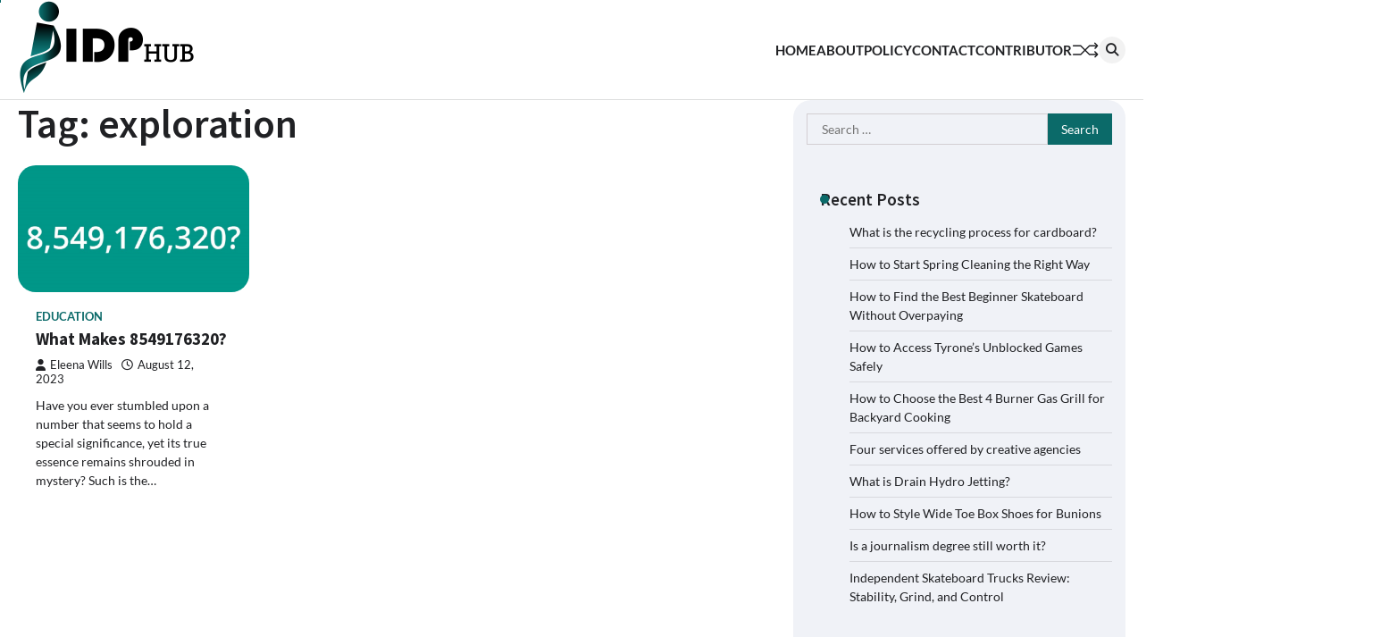

--- FILE ---
content_type: text/html; charset=UTF-8
request_url: https://ldphub.com/tag/exploration/
body_size: 20622
content:
<!doctype html>
<html lang="en-US">
<head>
	<meta charset="UTF-8">
	<meta name="viewport" content="width=device-width, initial-scale=1">
	<link rel="profile" href="https://gmpg.org/xfn/11">

	<meta name='robots' content='index, follow, max-image-preview:large, max-snippet:-1, max-video-preview:-1' />

	<!-- This site is optimized with the Yoast SEO plugin v26.8 - https://yoast.com/product/yoast-seo-wordpress/ -->
	<title>exploration Archives - IDPHub</title>
	<link rel="canonical" href="https://ldphub.com/tag/exploration/" />
	<meta property="og:locale" content="en_US" />
	<meta property="og:type" content="article" />
	<meta property="og:title" content="exploration Archives - IDPHub" />
	<meta property="og:url" content="https://ldphub.com/tag/exploration/" />
	<meta property="og:site_name" content="IDPHub" />
	<meta name="twitter:card" content="summary_large_image" />
	<script type="application/ld+json" class="yoast-schema-graph">{"@context":"https://schema.org","@graph":[{"@type":"CollectionPage","@id":"https://ldphub.com/tag/exploration/","url":"https://ldphub.com/tag/exploration/","name":"exploration Archives - IDPHub","isPartOf":{"@id":"https://ldphub.com/#website"},"primaryImageOfPage":{"@id":"https://ldphub.com/tag/exploration/#primaryimage"},"image":{"@id":"https://ldphub.com/tag/exploration/#primaryimage"},"thumbnailUrl":"https://ldphub.com/wp-content/uploads/2023/08/What-Makes-8549176320-1.jpg","breadcrumb":{"@id":"https://ldphub.com/tag/exploration/#breadcrumb"},"inLanguage":"en-US"},{"@type":"ImageObject","inLanguage":"en-US","@id":"https://ldphub.com/tag/exploration/#primaryimage","url":"https://ldphub.com/wp-content/uploads/2023/08/What-Makes-8549176320-1.jpg","contentUrl":"https://ldphub.com/wp-content/uploads/2023/08/What-Makes-8549176320-1.jpg","width":850,"height":464,"caption":"What Makes 8549176320"},{"@type":"BreadcrumbList","@id":"https://ldphub.com/tag/exploration/#breadcrumb","itemListElement":[{"@type":"ListItem","position":1,"name":"Home","item":"https://ldphub.com/"},{"@type":"ListItem","position":2,"name":"exploration"}]},{"@type":"WebSite","@id":"https://ldphub.com/#website","url":"https://ldphub.com/","name":"IDPHub","description":"It differentiates the brand","publisher":{"@id":"https://ldphub.com/#organization"},"potentialAction":[{"@type":"SearchAction","target":{"@type":"EntryPoint","urlTemplate":"https://ldphub.com/?s={search_term_string}"},"query-input":{"@type":"PropertyValueSpecification","valueRequired":true,"valueName":"search_term_string"}}],"inLanguage":"en-US"},{"@type":"Organization","@id":"https://ldphub.com/#organization","name":"IDPHub","url":"https://ldphub.com/","logo":{"@type":"ImageObject","inLanguage":"en-US","@id":"https://ldphub.com/#/schema/logo/image/","url":"https://ldphub.com/wp-content/uploads/2024/05/idbhub-logo.png","contentUrl":"https://ldphub.com/wp-content/uploads/2024/05/idbhub-logo.png","width":400,"height":210,"caption":"IDPHub"},"image":{"@id":"https://ldphub.com/#/schema/logo/image/"}}]}</script>
	<!-- / Yoast SEO plugin. -->


<link rel='dns-prefetch' href='//www.googletagmanager.com' />
<link href='https://fonts.gstatic.com' crossorigin rel='preconnect' />
<link rel="alternate" type="application/rss+xml" title="IDPHub &raquo; Feed" href="https://ldphub.com/feed/" />
<link rel="alternate" type="application/rss+xml" title="IDPHub &raquo; Comments Feed" href="https://ldphub.com/comments/feed/" />
<link rel="alternate" type="application/rss+xml" title="IDPHub &raquo; exploration Tag Feed" href="https://ldphub.com/tag/exploration/feed/" />
<style id='wp-img-auto-sizes-contain-inline-css'>
img:is([sizes=auto i],[sizes^="auto," i]){contain-intrinsic-size:3000px 1500px}
/*# sourceURL=wp-img-auto-sizes-contain-inline-css */
</style>
<style id='wp-emoji-styles-inline-css'>

	img.wp-smiley, img.emoji {
		display: inline !important;
		border: none !important;
		box-shadow: none !important;
		height: 1em !important;
		width: 1em !important;
		margin: 0 0.07em !important;
		vertical-align: -0.1em !important;
		background: none !important;
		padding: 0 !important;
	}
/*# sourceURL=wp-emoji-styles-inline-css */
</style>
<style id='wp-block-library-inline-css'>
:root{--wp-block-synced-color:#7a00df;--wp-block-synced-color--rgb:122,0,223;--wp-bound-block-color:var(--wp-block-synced-color);--wp-editor-canvas-background:#ddd;--wp-admin-theme-color:#007cba;--wp-admin-theme-color--rgb:0,124,186;--wp-admin-theme-color-darker-10:#006ba1;--wp-admin-theme-color-darker-10--rgb:0,107,160.5;--wp-admin-theme-color-darker-20:#005a87;--wp-admin-theme-color-darker-20--rgb:0,90,135;--wp-admin-border-width-focus:2px}@media (min-resolution:192dpi){:root{--wp-admin-border-width-focus:1.5px}}.wp-element-button{cursor:pointer}:root .has-very-light-gray-background-color{background-color:#eee}:root .has-very-dark-gray-background-color{background-color:#313131}:root .has-very-light-gray-color{color:#eee}:root .has-very-dark-gray-color{color:#313131}:root .has-vivid-green-cyan-to-vivid-cyan-blue-gradient-background{background:linear-gradient(135deg,#00d084,#0693e3)}:root .has-purple-crush-gradient-background{background:linear-gradient(135deg,#34e2e4,#4721fb 50%,#ab1dfe)}:root .has-hazy-dawn-gradient-background{background:linear-gradient(135deg,#faaca8,#dad0ec)}:root .has-subdued-olive-gradient-background{background:linear-gradient(135deg,#fafae1,#67a671)}:root .has-atomic-cream-gradient-background{background:linear-gradient(135deg,#fdd79a,#004a59)}:root .has-nightshade-gradient-background{background:linear-gradient(135deg,#330968,#31cdcf)}:root .has-midnight-gradient-background{background:linear-gradient(135deg,#020381,#2874fc)}:root{--wp--preset--font-size--normal:16px;--wp--preset--font-size--huge:42px}.has-regular-font-size{font-size:1em}.has-larger-font-size{font-size:2.625em}.has-normal-font-size{font-size:var(--wp--preset--font-size--normal)}.has-huge-font-size{font-size:var(--wp--preset--font-size--huge)}.has-text-align-center{text-align:center}.has-text-align-left{text-align:left}.has-text-align-right{text-align:right}.has-fit-text{white-space:nowrap!important}#end-resizable-editor-section{display:none}.aligncenter{clear:both}.items-justified-left{justify-content:flex-start}.items-justified-center{justify-content:center}.items-justified-right{justify-content:flex-end}.items-justified-space-between{justify-content:space-between}.screen-reader-text{border:0;clip-path:inset(50%);height:1px;margin:-1px;overflow:hidden;padding:0;position:absolute;width:1px;word-wrap:normal!important}.screen-reader-text:focus{background-color:#ddd;clip-path:none;color:#444;display:block;font-size:1em;height:auto;left:5px;line-height:normal;padding:15px 23px 14px;text-decoration:none;top:5px;width:auto;z-index:100000}html :where(.has-border-color){border-style:solid}html :where([style*=border-top-color]){border-top-style:solid}html :where([style*=border-right-color]){border-right-style:solid}html :where([style*=border-bottom-color]){border-bottom-style:solid}html :where([style*=border-left-color]){border-left-style:solid}html :where([style*=border-width]){border-style:solid}html :where([style*=border-top-width]){border-top-style:solid}html :where([style*=border-right-width]){border-right-style:solid}html :where([style*=border-bottom-width]){border-bottom-style:solid}html :where([style*=border-left-width]){border-left-style:solid}html :where(img[class*=wp-image-]){height:auto;max-width:100%}:where(figure){margin:0 0 1em}html :where(.is-position-sticky){--wp-admin--admin-bar--position-offset:var(--wp-admin--admin-bar--height,0px)}@media screen and (max-width:600px){html :where(.is-position-sticky){--wp-admin--admin-bar--position-offset:0px}}

/*# sourceURL=wp-block-library-inline-css */
</style><style id='global-styles-inline-css'>
:root{--wp--preset--aspect-ratio--square: 1;--wp--preset--aspect-ratio--4-3: 4/3;--wp--preset--aspect-ratio--3-4: 3/4;--wp--preset--aspect-ratio--3-2: 3/2;--wp--preset--aspect-ratio--2-3: 2/3;--wp--preset--aspect-ratio--16-9: 16/9;--wp--preset--aspect-ratio--9-16: 9/16;--wp--preset--color--black: #000000;--wp--preset--color--cyan-bluish-gray: #abb8c3;--wp--preset--color--white: #ffffff;--wp--preset--color--pale-pink: #f78da7;--wp--preset--color--vivid-red: #cf2e2e;--wp--preset--color--luminous-vivid-orange: #ff6900;--wp--preset--color--luminous-vivid-amber: #fcb900;--wp--preset--color--light-green-cyan: #7bdcb5;--wp--preset--color--vivid-green-cyan: #00d084;--wp--preset--color--pale-cyan-blue: #8ed1fc;--wp--preset--color--vivid-cyan-blue: #0693e3;--wp--preset--color--vivid-purple: #9b51e0;--wp--preset--gradient--vivid-cyan-blue-to-vivid-purple: linear-gradient(135deg,rgb(6,147,227) 0%,rgb(155,81,224) 100%);--wp--preset--gradient--light-green-cyan-to-vivid-green-cyan: linear-gradient(135deg,rgb(122,220,180) 0%,rgb(0,208,130) 100%);--wp--preset--gradient--luminous-vivid-amber-to-luminous-vivid-orange: linear-gradient(135deg,rgb(252,185,0) 0%,rgb(255,105,0) 100%);--wp--preset--gradient--luminous-vivid-orange-to-vivid-red: linear-gradient(135deg,rgb(255,105,0) 0%,rgb(207,46,46) 100%);--wp--preset--gradient--very-light-gray-to-cyan-bluish-gray: linear-gradient(135deg,rgb(238,238,238) 0%,rgb(169,184,195) 100%);--wp--preset--gradient--cool-to-warm-spectrum: linear-gradient(135deg,rgb(74,234,220) 0%,rgb(151,120,209) 20%,rgb(207,42,186) 40%,rgb(238,44,130) 60%,rgb(251,105,98) 80%,rgb(254,248,76) 100%);--wp--preset--gradient--blush-light-purple: linear-gradient(135deg,rgb(255,206,236) 0%,rgb(152,150,240) 100%);--wp--preset--gradient--blush-bordeaux: linear-gradient(135deg,rgb(254,205,165) 0%,rgb(254,45,45) 50%,rgb(107,0,62) 100%);--wp--preset--gradient--luminous-dusk: linear-gradient(135deg,rgb(255,203,112) 0%,rgb(199,81,192) 50%,rgb(65,88,208) 100%);--wp--preset--gradient--pale-ocean: linear-gradient(135deg,rgb(255,245,203) 0%,rgb(182,227,212) 50%,rgb(51,167,181) 100%);--wp--preset--gradient--electric-grass: linear-gradient(135deg,rgb(202,248,128) 0%,rgb(113,206,126) 100%);--wp--preset--gradient--midnight: linear-gradient(135deg,rgb(2,3,129) 0%,rgb(40,116,252) 100%);--wp--preset--font-size--small: 13px;--wp--preset--font-size--medium: 20px;--wp--preset--font-size--large: 36px;--wp--preset--font-size--x-large: 42px;--wp--preset--spacing--20: 0.44rem;--wp--preset--spacing--30: 0.67rem;--wp--preset--spacing--40: 1rem;--wp--preset--spacing--50: 1.5rem;--wp--preset--spacing--60: 2.25rem;--wp--preset--spacing--70: 3.38rem;--wp--preset--spacing--80: 5.06rem;--wp--preset--shadow--natural: 6px 6px 9px rgba(0, 0, 0, 0.2);--wp--preset--shadow--deep: 12px 12px 50px rgba(0, 0, 0, 0.4);--wp--preset--shadow--sharp: 6px 6px 0px rgba(0, 0, 0, 0.2);--wp--preset--shadow--outlined: 6px 6px 0px -3px rgb(255, 255, 255), 6px 6px rgb(0, 0, 0);--wp--preset--shadow--crisp: 6px 6px 0px rgb(0, 0, 0);}:where(.is-layout-flex){gap: 0.5em;}:where(.is-layout-grid){gap: 0.5em;}body .is-layout-flex{display: flex;}.is-layout-flex{flex-wrap: wrap;align-items: center;}.is-layout-flex > :is(*, div){margin: 0;}body .is-layout-grid{display: grid;}.is-layout-grid > :is(*, div){margin: 0;}:where(.wp-block-columns.is-layout-flex){gap: 2em;}:where(.wp-block-columns.is-layout-grid){gap: 2em;}:where(.wp-block-post-template.is-layout-flex){gap: 1.25em;}:where(.wp-block-post-template.is-layout-grid){gap: 1.25em;}.has-black-color{color: var(--wp--preset--color--black) !important;}.has-cyan-bluish-gray-color{color: var(--wp--preset--color--cyan-bluish-gray) !important;}.has-white-color{color: var(--wp--preset--color--white) !important;}.has-pale-pink-color{color: var(--wp--preset--color--pale-pink) !important;}.has-vivid-red-color{color: var(--wp--preset--color--vivid-red) !important;}.has-luminous-vivid-orange-color{color: var(--wp--preset--color--luminous-vivid-orange) !important;}.has-luminous-vivid-amber-color{color: var(--wp--preset--color--luminous-vivid-amber) !important;}.has-light-green-cyan-color{color: var(--wp--preset--color--light-green-cyan) !important;}.has-vivid-green-cyan-color{color: var(--wp--preset--color--vivid-green-cyan) !important;}.has-pale-cyan-blue-color{color: var(--wp--preset--color--pale-cyan-blue) !important;}.has-vivid-cyan-blue-color{color: var(--wp--preset--color--vivid-cyan-blue) !important;}.has-vivid-purple-color{color: var(--wp--preset--color--vivid-purple) !important;}.has-black-background-color{background-color: var(--wp--preset--color--black) !important;}.has-cyan-bluish-gray-background-color{background-color: var(--wp--preset--color--cyan-bluish-gray) !important;}.has-white-background-color{background-color: var(--wp--preset--color--white) !important;}.has-pale-pink-background-color{background-color: var(--wp--preset--color--pale-pink) !important;}.has-vivid-red-background-color{background-color: var(--wp--preset--color--vivid-red) !important;}.has-luminous-vivid-orange-background-color{background-color: var(--wp--preset--color--luminous-vivid-orange) !important;}.has-luminous-vivid-amber-background-color{background-color: var(--wp--preset--color--luminous-vivid-amber) !important;}.has-light-green-cyan-background-color{background-color: var(--wp--preset--color--light-green-cyan) !important;}.has-vivid-green-cyan-background-color{background-color: var(--wp--preset--color--vivid-green-cyan) !important;}.has-pale-cyan-blue-background-color{background-color: var(--wp--preset--color--pale-cyan-blue) !important;}.has-vivid-cyan-blue-background-color{background-color: var(--wp--preset--color--vivid-cyan-blue) !important;}.has-vivid-purple-background-color{background-color: var(--wp--preset--color--vivid-purple) !important;}.has-black-border-color{border-color: var(--wp--preset--color--black) !important;}.has-cyan-bluish-gray-border-color{border-color: var(--wp--preset--color--cyan-bluish-gray) !important;}.has-white-border-color{border-color: var(--wp--preset--color--white) !important;}.has-pale-pink-border-color{border-color: var(--wp--preset--color--pale-pink) !important;}.has-vivid-red-border-color{border-color: var(--wp--preset--color--vivid-red) !important;}.has-luminous-vivid-orange-border-color{border-color: var(--wp--preset--color--luminous-vivid-orange) !important;}.has-luminous-vivid-amber-border-color{border-color: var(--wp--preset--color--luminous-vivid-amber) !important;}.has-light-green-cyan-border-color{border-color: var(--wp--preset--color--light-green-cyan) !important;}.has-vivid-green-cyan-border-color{border-color: var(--wp--preset--color--vivid-green-cyan) !important;}.has-pale-cyan-blue-border-color{border-color: var(--wp--preset--color--pale-cyan-blue) !important;}.has-vivid-cyan-blue-border-color{border-color: var(--wp--preset--color--vivid-cyan-blue) !important;}.has-vivid-purple-border-color{border-color: var(--wp--preset--color--vivid-purple) !important;}.has-vivid-cyan-blue-to-vivid-purple-gradient-background{background: var(--wp--preset--gradient--vivid-cyan-blue-to-vivid-purple) !important;}.has-light-green-cyan-to-vivid-green-cyan-gradient-background{background: var(--wp--preset--gradient--light-green-cyan-to-vivid-green-cyan) !important;}.has-luminous-vivid-amber-to-luminous-vivid-orange-gradient-background{background: var(--wp--preset--gradient--luminous-vivid-amber-to-luminous-vivid-orange) !important;}.has-luminous-vivid-orange-to-vivid-red-gradient-background{background: var(--wp--preset--gradient--luminous-vivid-orange-to-vivid-red) !important;}.has-very-light-gray-to-cyan-bluish-gray-gradient-background{background: var(--wp--preset--gradient--very-light-gray-to-cyan-bluish-gray) !important;}.has-cool-to-warm-spectrum-gradient-background{background: var(--wp--preset--gradient--cool-to-warm-spectrum) !important;}.has-blush-light-purple-gradient-background{background: var(--wp--preset--gradient--blush-light-purple) !important;}.has-blush-bordeaux-gradient-background{background: var(--wp--preset--gradient--blush-bordeaux) !important;}.has-luminous-dusk-gradient-background{background: var(--wp--preset--gradient--luminous-dusk) !important;}.has-pale-ocean-gradient-background{background: var(--wp--preset--gradient--pale-ocean) !important;}.has-electric-grass-gradient-background{background: var(--wp--preset--gradient--electric-grass) !important;}.has-midnight-gradient-background{background: var(--wp--preset--gradient--midnight) !important;}.has-small-font-size{font-size: var(--wp--preset--font-size--small) !important;}.has-medium-font-size{font-size: var(--wp--preset--font-size--medium) !important;}.has-large-font-size{font-size: var(--wp--preset--font-size--large) !important;}.has-x-large-font-size{font-size: var(--wp--preset--font-size--x-large) !important;}
/*# sourceURL=global-styles-inline-css */
</style>

<style id='classic-theme-styles-inline-css'>
/*! This file is auto-generated */
.wp-block-button__link{color:#fff;background-color:#32373c;border-radius:9999px;box-shadow:none;text-decoration:none;padding:calc(.667em + 2px) calc(1.333em + 2px);font-size:1.125em}.wp-block-file__button{background:#32373c;color:#fff;text-decoration:none}
/*# sourceURL=/wp-includes/css/classic-themes.min.css */
</style>
<link rel='stylesheet' id='contact-form-7-css' href='https://ldphub.com/wp-content/plugins/contact-form-7/includes/css/styles.css?ver=6.1.4' media='all' />
<link rel='stylesheet' id='cookie-law-info-css' href='https://ldphub.com/wp-content/plugins/cookie-law-info/legacy/public/css/cookie-law-info-public.css?ver=3.3.9.1' media='all' />
<link rel='stylesheet' id='cookie-law-info-gdpr-css' href='https://ldphub.com/wp-content/plugins/cookie-law-info/legacy/public/css/cookie-law-info-gdpr.css?ver=3.3.9.1' media='all' />
<link rel='stylesheet' id='ez-toc-css' href='https://ldphub.com/wp-content/plugins/easy-table-of-contents/assets/css/screen.min.css?ver=2.0.80' media='all' />
<style id='ez-toc-inline-css'>
div#ez-toc-container .ez-toc-title {font-size: 120%;}div#ez-toc-container .ez-toc-title {font-weight: 500;}div#ez-toc-container ul li , div#ez-toc-container ul li a {font-size: 95%;}div#ez-toc-container ul li , div#ez-toc-container ul li a {font-weight: 500;}div#ez-toc-container nav ul ul li {font-size: 90%;}.ez-toc-box-title {font-weight: bold; margin-bottom: 10px; text-align: center; text-transform: uppercase; letter-spacing: 1px; color: #666; padding-bottom: 5px;position:absolute;top:-4%;left:5%;background-color: inherit;transition: top 0.3s ease;}.ez-toc-box-title.toc-closed {top:-25%;}
.ez-toc-container-direction {direction: ltr;}.ez-toc-counter ul{counter-reset: item ;}.ez-toc-counter nav ul li a::before {content: counters(item, '.', decimal) '. ';display: inline-block;counter-increment: item;flex-grow: 0;flex-shrink: 0;margin-right: .2em; float: left; }.ez-toc-widget-direction {direction: ltr;}.ez-toc-widget-container ul{counter-reset: item ;}.ez-toc-widget-container nav ul li a::before {content: counters(item, '.', decimal) '. ';display: inline-block;counter-increment: item;flex-grow: 0;flex-shrink: 0;margin-right: .2em; float: left; }
/*# sourceURL=ez-toc-inline-css */
</style>
<link rel='stylesheet' id='flash-news-slick-style-css' href='https://ldphub.com/wp-content/themes/flash-news/assets/css/slick.min.css?ver=1.8.1' media='all' />
<link rel='stylesheet' id='flash-news-fontawesome-style-css' href='https://ldphub.com/wp-content/themes/flash-news/assets/css/fontawesome.min.css?ver=6.4.2' media='all' />
<link rel='stylesheet' id='flash-news-google-fonts-css' href='https://ldphub.com/wp-content/fonts/f7f278e2e401b4da684870f2312effcf.css' media='all' />
<link rel='stylesheet' id='flash-news-style-css' href='https://ldphub.com/wp-content/themes/flash-news/style.css?ver=1.1.2' media='all' />
<style id='flash-news-style-inline-css'>

    /* Color */
    :root {
        --header-text-color: #blank;
    }
    
    /* Typograhpy */
    :root {
        --font-heading: "Source Sans Pro", serif;
        --font-main: -apple-system, BlinkMacSystemFont,"Lato", "Segoe UI", Roboto, Oxygen-Sans, Ubuntu, Cantarell, "Helvetica Neue", sans-serif;
    }

    body,
	button, input, select, optgroup, textarea {
        font-family: "Lato", serif;
	}

	.site-title a {
        font-family: "Source Sans Pro", serif;
	}
    
	.site-description {
        font-family: "Lato", serif;
	}
    
/*# sourceURL=flash-news-style-inline-css */
</style>
<script src="https://ldphub.com/wp-includes/js/jquery/jquery.min.js?ver=3.7.1" id="jquery-core-js"></script>
<script src="https://ldphub.com/wp-includes/js/jquery/jquery-migrate.min.js?ver=3.4.1" id="jquery-migrate-js"></script>
<script data-rocketlazyloadscript='[data-uri]' id="cookie-law-info-js-extra"></script>
<script data-rocketlazyloadscript='https://ldphub.com/wp-content/plugins/cookie-law-info/legacy/public/js/cookie-law-info-public.js?ver=3.3.9.1'  id="cookie-law-info-js"></script>

<!-- Google tag (gtag.js) snippet added by Site Kit -->
<!-- Google Analytics snippet added by Site Kit -->
<script data-rocketlazyloadscript='https://www.googletagmanager.com/gtag/js?id=G-3Z3TN59VTT'  id="google_gtagjs-js" async></script>
<script data-rocketlazyloadscript='[data-uri]' id="google_gtagjs-js-after"></script>
<link rel="https://api.w.org/" href="https://ldphub.com/wp-json/" /><link rel="alternate" title="JSON" type="application/json" href="https://ldphub.com/wp-json/wp/v2/tags/306" /><link rel="EditURI" type="application/rsd+xml" title="RSD" href="https://ldphub.com/xmlrpc.php?rsd" />
<meta name="generator" content="WordPress 6.9" />
<meta name="generator" content="Site Kit by Google 1.171.0" /><script data-rocketlazyloadscript='https://pagead2.googlesyndication.com/pagead/js/adsbygoogle.js?client=ca-pub-0124197621847357' async 
     crossorigin="anonymous"></script>
<!-- 5d907eb3818348940b10ad33081129f5c5609944 -->
<meta name="publication-media-verification" content="df352ed8da844306a28368ca902548f1">
<meta name="icopify-verification" content="ownoyc1481089c5334fc8394657538cf4335c">
<meta name="google-site-verification" content="DCGRcaSZ6VTGJC0-1UAP4_SXSSXmmQW0YVIB0WGxic8" />
<!-- Google tag (gtag.js) -->
<script data-rocketlazyloadscript='https://www.googletagmanager.com/gtag/js?id=G-3Z3TN59VTT' async ></script>
<script data-rocketlazyloadscript='[data-uri]' ></script>
<style type="text/css" id="breadcrumb-trail-css">.trail-items li::after {content: "/";}</style>
		<style type="text/css">
					.site-title,
			.site-description {
					display: none;
					position: absolute;
					clip: rect(1px, 1px, 1px, 1px);
				}
					</style>
		<link rel="icon" href="https://ldphub.com/wp-content/uploads/2024/05/cropped-idbhub-fav-32x32.png" sizes="32x32" />
<link rel="icon" href="https://ldphub.com/wp-content/uploads/2024/05/cropped-idbhub-fav-192x192.png" sizes="192x192" />
<link rel="apple-touch-icon" href="https://ldphub.com/wp-content/uploads/2024/05/cropped-idbhub-fav-180x180.png" />
<meta name="msapplication-TileImage" content="https://ldphub.com/wp-content/uploads/2024/05/cropped-idbhub-fav-270x270.png" />
		<style id="wp-custom-css">
			img.custom-logo {
    height: auto;
    max-width: 50%;
}

:root {
    --primary-color: #0b6a69;
}		</style>
		<noscript><style id="rocket-lazyload-nojs-css">.rll-youtube-player, [data-lazy-src]{display:none !important;}</style></noscript><link rel='stylesheet' id='cookie-law-info-table-css' href='https://ldphub.com/wp-content/plugins/cookie-law-info/legacy/public/css/cookie-law-info-table.css?ver=3.3.9.1' media='all' />
</head>

<body class="archive tag tag-exploration tag-306 wp-custom-logo wp-embed-responsive wp-theme-flash-news hfeed right-sidebar light-theme">
		<div class="ascendoor-page-progress"></div>
	<div id="page" class="site ascendoor-site-wrapper">
		<a class="skip-link screen-reader-text" href="#primary">Skip to content</a>
		<div id="loader">
			<div class="loader-container">
				<div id="preloader loader-1">
					<div class="dot"></div>
				</div>
			</div>
		</div>
		<header id="masthead" class="site-header">
									<div data-bg="" class="middle-bottom-header rocket-lazyload" style="">
				<div class="middle-header-part">
					<div class="ascendoor-wrapper">
						<div class="middle-header-wrapper">
							<div class="site-branding">
																	<div class="site-logo">
										<a href="https://ldphub.com/" class="custom-logo-link" rel="home"><img width="400" height="210" src="data:image/svg+xml,%3Csvg%20xmlns='http://www.w3.org/2000/svg'%20viewBox='0%200%20400%20210'%3E%3C/svg%3E" class="custom-logo" alt="IDPHub" decoding="async" fetchpriority="high" data-lazy-src="https://ldphub.com/wp-content/uploads/2024/05/idbhub-logo.png" /><noscript><img width="400" height="210" src="https://ldphub.com/wp-content/uploads/2024/05/idbhub-logo.png" class="custom-logo" alt="IDPHub" decoding="async" fetchpriority="high" /></noscript></a>									</div>
																<div class="site-identity">
																			<p class="site-title"><a href="https://ldphub.com/" rel="home">IDPHub</a></p>
																				<p class="site-description">It differentiates the brand</p>
																		</div>
							</div><!-- .site-branding -->
							<div class="middle-header-navigation">
								<div class="navigation-part">
									<nav id="site-navigation" class="main-navigation">
										<button class="menu-toggle" aria-controls="primary-menu" aria-expanded="false">
											<span></span>
											<span></span>
											<span></span>
										</button>
										<div class="main-navigation-links">
											<div class="menu-menu-1-container"><ul id="menu-menu-1" class="menu"><li id="menu-item-3040" class="menu-item menu-item-type-post_type menu-item-object-page menu-item-home menu-item-3040"><a href="https://ldphub.com/">Home</a></li>
<li id="menu-item-3046" class="menu-item menu-item-type-post_type menu-item-object-page menu-item-3046"><a href="https://ldphub.com/about/">About</a></li>
<li id="menu-item-3041" class="menu-item menu-item-type-post_type menu-item-object-page menu-item-privacy-policy menu-item-3041"><a rel="privacy-policy" href="https://ldphub.com/privacy-policy/">Policy</a></li>
<li id="menu-item-3043" class="menu-item menu-item-type-post_type menu-item-object-page menu-item-3043"><a href="https://ldphub.com/contact/">Contact</a></li>
<li id="menu-item-3042" class="menu-item menu-item-type-post_type menu-item-object-page menu-item-3042"><a href="https://ldphub.com/become-a-contributor/">Contributor</a></li>
</ul></div>										</div>
									</nav><!-- #site-navigation -->
								</div>
								<div class="bottom-header-right-part">
									<div class="ramdom-post">
																						<a href="https://ldphub.com/category/lifestyle/the-new-year-has-just-began-and-yet-christmas-is-just-around-the-corner/" data-title="View Random Post">
													<svg xmlns="http://www.w3.org/2000/svg" x="0px" y="0px" viewBox="0 0 100 100">
														<polyline class="line arrow-end top" points="5.6,34.2 33.2,34.4 65.6,66.8 93.4,66.3 "/>
														<polyline class="line arrow-end bottom" points="5.6,66.8 33.2,66.6 65.6,34.2 93.4,34.7 "/>
														<polyline class="line" points="85.9,24.5 95.4,34.2 86.6,43.5 "/>
														<polyline class="line" points="85.9,56.5 95.4,66.2 86.6,75.5 "/>
													</svg>
												</a>
																					</div>
									<div class="header-search">
										<div class="header-search-wrap">
											<a href="#" title="Search" class="header-search-icon">
												<i class="fa fa-search"></i>
											</a>
											<div class="header-search-form">
												<form role="search" method="get" class="search-form" action="https://ldphub.com/">
				<label>
					<span class="screen-reader-text">Search for:</span>
					<input type="search" class="search-field" placeholder="Search &hellip;" value="" name="s" />
				</label>
				<input type="submit" class="search-submit" value="Search" />
			</form>											</div>
										</div>
									</div>
								</div>
							</div>
						</div>
					</div>
				</div>
			</div>
		</header><!-- #masthead -->

			<div id="content" class="site-content">
			<div class="ascendoor-wrapper">
				<div class="ascendoor-page">
				<main id="primary" class="site-main">
			<header class="page-header">
			<h1 class="page-title">Tag: <span>exploration</span></h1>		</header><!-- .page-header -->
		<div class="magazine-archive-layout grid-layout grid-column-3">
			
<article id="post-2245" class="post-2245 post type-post status-publish format-standard has-post-thumbnail hentry category-education tag-304 tag-article tag-artistic-and-creative-expressions tag-cosmic-connections tag-enigma tag-exploration tag-mystery tag-numeric-composition tag-philosophical-implications tag-quantum-significance tag-secrets">
	<div class="mag-post-single">
		<div class="mag-post-img">
			
			<a class="post-thumbnail" href="https://ldphub.com/what-makes-8549176320/" aria-hidden="true">
				<img width="850" height="464" src="data:image/svg+xml,%3Csvg%20xmlns='http://www.w3.org/2000/svg'%20viewBox='0%200%20850%20464'%3E%3C/svg%3E" class="attachment-post-thumbnail size-post-thumbnail wp-post-image" alt="What Makes 8549176320?" decoding="async" data-lazy-src="https://ldphub.com/wp-content/uploads/2023/08/What-Makes-8549176320-1.jpg" /><noscript><img width="850" height="464" src="https://ldphub.com/wp-content/uploads/2023/08/What-Makes-8549176320-1.jpg" class="attachment-post-thumbnail size-post-thumbnail wp-post-image" alt="What Makes 8549176320?" decoding="async" /></noscript>			</a>

					</div>
		<div class="mag-post-detail">
							<div class="mag-post-category">
					<a href="https://ldphub.com/category/education/">Education</a>				</div>
				<h2 class="entry-title mag-post-title"><a href="https://ldphub.com/what-makes-8549176320/" rel="bookmark">What Makes 8549176320?</a></h2>			<div class="mag-post-meta">
				<span class="post-author"> <a class="url fn n" href="https://ldphub.com/author/eleena/"><i class="fas fa-user"></i>Eleena Wills</a></span><span class="post-date"><a href="https://ldphub.com/what-makes-8549176320/" rel="bookmark"><i class="far fa-clock"></i><time class="entry-date published" datetime="2023-08-12T04:39:42+00:00">August 12, 2023</time><time class="updated" datetime="2023-08-12T04:39:44+00:00">August 12, 2023</time></a></span>			</div>
			<div class="mag-post-excerpt">
				<p>Have you ever stumbled upon a number that seems to hold a special significance, yet its true essence remains shrouded in mystery? Such is the&hellip;</p>
			</div>
		</div>	
	</div>
</article><!-- #post-2245 -->
		</div>
		</main><!-- #main -->

<aside id="secondary" class="widget-area">
	<div class="secondary-widgets-section-inside">
		<section id="search-2" class="widget widget_search"><form role="search" method="get" class="search-form" action="https://ldphub.com/">
				<label>
					<span class="screen-reader-text">Search for:</span>
					<input type="search" class="search-field" placeholder="Search &hellip;" value="" name="s" />
				</label>
				<input type="submit" class="search-submit" value="Search" />
			</form></section>
		<section id="recent-posts-2" class="widget widget_recent_entries">
		<h2 class="widget-title"><span>Recent Posts</span></h2>
		<ul>
											<li>
					<a href="https://ldphub.com/category/reviews/what-is-the-recycling-process-for-cardboard/">What is the recycling process for cardboard?</a>
									</li>
											<li>
					<a href="https://ldphub.com/how-to-do-spring-cleaning-right-way/">How to Start Spring Cleaning the Right Way</a>
									</li>
											<li>
					<a href="https://ldphub.com/how-to-find-the-best-beginner-skateboard-without-overpaying/">How to Find the Best Beginner Skateboard Without Overpaying</a>
									</li>
											<li>
					<a href="https://ldphub.com/how-to-access-tyrones-unblocked-games-safely/">How to Access Tyrone’s Unblocked Games Safely</a>
									</li>
											<li>
					<a href="https://ldphub.com/how-to-choose-the-best-4-burner-gas-grill-for-backyard-cooking/">How to Choose the Best 4 Burner Gas Grill for Backyard Cooking</a>
									</li>
											<li>
					<a href="https://ldphub.com/category/business/four-services-offered-by-creative-agencies/">Four services offered by creative agencies</a>
									</li>
											<li>
					<a href="https://ldphub.com/category/home-improvement/what-is-drain-hydro-jetting/">What is Drain Hydro Jetting?</a>
									</li>
											<li>
					<a href="https://ldphub.com/how-to-style-wide-toe-box-shoes-for-bunions/">How to Style Wide Toe Box Shoes for Bunions</a>
									</li>
											<li>
					<a href="https://ldphub.com/category/education/is-a-journalism-degree-still-worth-it/">Is a journalism degree still worth it?</a>
									</li>
											<li>
					<a href="https://ldphub.com/independent-skateboard-trucks-review/">Independent Skateboard Trucks Review: Stability, Grind, and Control</a>
									</li>
					</ul>

		</section><section id="categories-4" class="widget widget_categories"><h2 class="widget-title"><span>Categories</span></h2>
			<ul>
					<li class="cat-item cat-item-16"><a href="https://ldphub.com/category/auto/">Auto</a>
</li>
	<li class="cat-item cat-item-15"><a href="https://ldphub.com/category/business/">Business</a>
</li>
	<li class="cat-item cat-item-14"><a href="https://ldphub.com/category/care/">Care</a>
</li>
	<li class="cat-item cat-item-13"><a href="https://ldphub.com/category/celebrity-life/">Celebrity Life</a>
</li>
	<li class="cat-item cat-item-12"><a href="https://ldphub.com/category/discussion/">Discussion</a>
</li>
	<li class="cat-item cat-item-11"><a href="https://ldphub.com/category/education/">Education</a>
</li>
	<li class="cat-item cat-item-17"><a href="https://ldphub.com/category/entertainment/">Entertainment</a>
</li>
	<li class="cat-item cat-item-66"><a href="https://ldphub.com/category/fashion/">Fashion</a>
</li>
	<li class="cat-item cat-item-9"><a href="https://ldphub.com/category/food-and-beverage/">Food and Beverage</a>
</li>
	<li class="cat-item cat-item-8"><a href="https://ldphub.com/category/home-improvement/">Home Improvement</a>
</li>
	<li class="cat-item cat-item-7"><a href="https://ldphub.com/category/lifestyle/">Lifestyle</a>
</li>
	<li class="cat-item cat-item-6"><a href="https://ldphub.com/category/love-and-relationship/">Love and Relationship</a>
</li>
	<li class="cat-item cat-item-137"><a href="https://ldphub.com/category/pet/">Pet</a>
</li>
	<li class="cat-item cat-item-1"><a href="https://ldphub.com/category/readers-choice/">Readers Choice</a>
</li>
	<li class="cat-item cat-item-186"><a href="https://ldphub.com/category/reviews/">Reviews</a>
</li>
	<li class="cat-item cat-item-5"><a href="https://ldphub.com/category/sports/">Sports</a>
</li>
	<li class="cat-item cat-item-4"><a href="https://ldphub.com/category/tech-and-gadgets/">Tech and Gadgets</a>
</li>
	<li class="cat-item cat-item-3"><a href="https://ldphub.com/category/travel/">Travel</a>
</li>
	<li class="cat-item cat-item-2"><a href="https://ldphub.com/category/wedding/">Wedding</a>
</li>
			</ul>

			</section><section id="flash_news_trending_posts_carousel_widget-3" class="widget ascendoor-widget magazine-trending-carousel-section">			<div class="section-header">
				<h2 class="widget-title"><span>Trending Posts</span></h2>			</div>
			<div class="magazine-section-body">
				<div class="magazine-trending-carousel-section-wrapper trending-carousel">
												<div class="mag-post-single has-image list-design">
								<div class="mag-post-img">
									<a href="https://ldphub.com/category/food-and-beverage/the-worldwide-appeal-of-italian-food/">
																			</a>
								</div>
								<div class="mag-post-detail">
									<div class="mag-post-category">
										<a href="https://ldphub.com/category/food-and-beverage/">Food and Beverage</a>									</div>
									<h3 class="mag-post-title">
										<a href="https://ldphub.com/category/food-and-beverage/the-worldwide-appeal-of-italian-food/">The Worldwide Appeal of Italian Food</a>
									</h3>
									<div class="mag-post-meta">
										<span class="post-author">
											<a href="https://ldphub.com/author/alexander/"><i class="fas fa-user"></i>Alexander</a>
										</span>
										<span class="post-date">
											<a href="https://ldphub.com/category/food-and-beverage/the-worldwide-appeal-of-italian-food/"><i class="far fa-clock"></i>December 28, 2025</a>
										</span>
									</div>
									<div class="mag-post-excerpt">
										<p>Italian food is one of the most popular cuisines in the world and its reach is truly worldwide. It has travelled far beyond the shores of Italy and people across&hellip;</p>
									</div>
								</div>
							</div>
														<div class="mag-post-single has-image list-design">
								<div class="mag-post-img">
									<a href="https://ldphub.com/why-4-5-bosch-gws8-45-is-compact-grinder/">
										<img width="1024" height="576" src="data:image/svg+xml,%3Csvg%20xmlns='http://www.w3.org/2000/svg'%20viewBox='0%200%201024%20576'%3E%3C/svg%3E" class="attachment-post-thumbnail size-post-thumbnail wp-post-image" alt="Bosch GWS8-45 4.5-inch grinder on a workbench with cutting discs" decoding="async" data-lazy-srcset="https://ldphub.com/wp-content/uploads/2025/12/Bosch-GWS8-45-4.5-inch-grinder-on-a-workbench-with-cutting-discs.jpg 1024w, https://ldphub.com/wp-content/uploads/2025/12/Bosch-GWS8-45-4.5-inch-grinder-on-a-workbench-with-cutting-discs-700x394.jpg 700w" data-lazy-sizes="(max-width: 1024px) 100vw, 1024px" data-lazy-src="https://ldphub.com/wp-content/uploads/2025/12/Bosch-GWS8-45-4.5-inch-grinder-on-a-workbench-with-cutting-discs.jpg" /><noscript><img width="1024" height="576" src="https://ldphub.com/wp-content/uploads/2025/12/Bosch-GWS8-45-4.5-inch-grinder-on-a-workbench-with-cutting-discs.jpg" class="attachment-post-thumbnail size-post-thumbnail wp-post-image" alt="Bosch GWS8-45 4.5-inch grinder on a workbench with cutting discs" decoding="async" srcset="https://ldphub.com/wp-content/uploads/2025/12/Bosch-GWS8-45-4.5-inch-grinder-on-a-workbench-with-cutting-discs.jpg 1024w, https://ldphub.com/wp-content/uploads/2025/12/Bosch-GWS8-45-4.5-inch-grinder-on-a-workbench-with-cutting-discs-700x394.jpg 700w" sizes="(max-width: 1024px) 100vw, 1024px" /></noscript>									</a>
								</div>
								<div class="mag-post-detail">
									<div class="mag-post-category">
										<a href="https://ldphub.com/category/home-improvement/">Home Improvement</a>									</div>
									<h3 class="mag-post-title">
										<a href="https://ldphub.com/why-4-5-bosch-gws8-45-is-compact-grinder/">Why 4.5” Bosch GWS8-45 is the Ideal Compact Grinder for Daily Use</a>
									</h3>
									<div class="mag-post-meta">
										<span class="post-author">
											<a href="https://ldphub.com/author/alexander/"><i class="fas fa-user"></i>Alexander</a>
										</span>
										<span class="post-date">
											<a href="https://ldphub.com/why-4-5-bosch-gws8-45-is-compact-grinder/"><i class="far fa-clock"></i>December 27, 2025</a>
										</span>
									</div>
									<div class="mag-post-excerpt">
										<p>Few tools earn a permanent spot on a daily-use bench. They either feel too bulky after an hour, lack control in tight spaces, or punish your hands with vibration and&hellip;</p>
									</div>
								</div>
							</div>
														<div class="mag-post-single has-image list-design">
								<div class="mag-post-img">
									<a href="https://ldphub.com/category/care/dealing-with-festive-allergies/">
																			</a>
								</div>
								<div class="mag-post-detail">
									<div class="mag-post-category">
										<a href="https://ldphub.com/category/care/">Care</a>									</div>
									<h3 class="mag-post-title">
										<a href="https://ldphub.com/category/care/dealing-with-festive-allergies/">Dealing with Festive Allergies</a>
									</h3>
									<div class="mag-post-meta">
										<span class="post-author">
											<a href="https://ldphub.com/author/eleena/"><i class="fas fa-user"></i>Eleena Wills</a>
										</span>
										<span class="post-date">
											<a href="https://ldphub.com/category/care/dealing-with-festive-allergies/"><i class="far fa-clock"></i>December 27, 2025</a>
										</span>
									</div>
									<div class="mag-post-excerpt">
										<p>Although the festive season is a time to celebrate and have fun, it is also a time that for many allergy sufferers can cause problems. There are lots of triggers&hellip;</p>
									</div>
								</div>
							</div>
														<div class="mag-post-single has-image list-design">
								<div class="mag-post-img">
									<a href="https://ldphub.com/category/home-improvement/flat-roof-sealant-vs-pitched-roofs-the-information-you-need-to-have/">
																			</a>
								</div>
								<div class="mag-post-detail">
									<div class="mag-post-category">
										<a href="https://ldphub.com/category/home-improvement/">Home Improvement</a>									</div>
									<h3 class="mag-post-title">
										<a href="https://ldphub.com/category/home-improvement/flat-roof-sealant-vs-pitched-roofs-the-information-you-need-to-have/">Flat Roof Sealant vs Pitched Roofs: The Information You Need to Have!</a>
									</h3>
									<div class="mag-post-meta">
										<span class="post-author">
											<a href="https://ldphub.com/author/alexander/"><i class="fas fa-user"></i>Alexander</a>
										</span>
										<span class="post-date">
											<a href="https://ldphub.com/category/home-improvement/flat-roof-sealant-vs-pitched-roofs-the-information-you-need-to-have/"><i class="far fa-clock"></i>December 25, 2025</a>
										</span>
									</div>
									<div class="mag-post-excerpt">
										<p>Higher roofs are made for a specific roofing purpose. The higher the roof, the more specific has to be your sealant choice. Flat and pitched roofs often require different types of sealing&hellip;</p>
									</div>
								</div>
							</div>
														<div class="mag-post-single has-image list-design">
								<div class="mag-post-img">
									<a href="https://ldphub.com/fine-jewellery-cleaning-and-storage-guide/">
										<img width="1024" height="576" src="data:image/svg+xml,%3Csvg%20xmlns='http://www.w3.org/2000/svg'%20viewBox='0%200%201024%20576'%3E%3C/svg%3E" class="attachment-post-thumbnail size-post-thumbnail wp-post-image" alt="Cleaning fine jewellery with mild soap and a soft brush" decoding="async" data-lazy-srcset="https://ldphub.com/wp-content/uploads/2025/12/What-is-the-best-way-to-prevent-jewellery-tarnish.jpg 1024w, https://ldphub.com/wp-content/uploads/2025/12/What-is-the-best-way-to-prevent-jewellery-tarnish-700x394.jpg 700w" data-lazy-sizes="(max-width: 1024px) 100vw, 1024px" data-lazy-src="https://ldphub.com/wp-content/uploads/2025/12/What-is-the-best-way-to-prevent-jewellery-tarnish.jpg" /><noscript><img width="1024" height="576" src="https://ldphub.com/wp-content/uploads/2025/12/What-is-the-best-way-to-prevent-jewellery-tarnish.jpg" class="attachment-post-thumbnail size-post-thumbnail wp-post-image" alt="Cleaning fine jewellery with mild soap and a soft brush" decoding="async" srcset="https://ldphub.com/wp-content/uploads/2025/12/What-is-the-best-way-to-prevent-jewellery-tarnish.jpg 1024w, https://ldphub.com/wp-content/uploads/2025/12/What-is-the-best-way-to-prevent-jewellery-tarnish-700x394.jpg 700w" sizes="(max-width: 1024px) 100vw, 1024px" /></noscript>									</a>
								</div>
								<div class="mag-post-detail">
									<div class="mag-post-category">
										<a href="https://ldphub.com/category/reviews/">Reviews</a>									</div>
									<h3 class="mag-post-title">
										<a href="https://ldphub.com/fine-jewellery-cleaning-and-storage-guide/">Fine Jewellery Cleaning and Storage Guide for Long-Lasting Shine</a>
									</h3>
									<div class="mag-post-meta">
										<span class="post-author">
											<a href="https://ldphub.com/author/eleena/"><i class="fas fa-user"></i>Eleena Wills</a>
										</span>
										<span class="post-date">
											<a href="https://ldphub.com/fine-jewellery-cleaning-and-storage-guide/"><i class="far fa-clock"></i>December 25, 2025</a>
										</span>
									</div>
									<div class="mag-post-excerpt">
										<p>Fine jewellery cleaning and storage refer to the care methods used to preserve the shine, durability, and beauty of valuable pieces like gold, diamond, silver, and gemstone jewellery. Proper cleaning&hellip;</p>
									</div>
								</div>
							</div>
														<div class="mag-post-single has-image list-design">
								<div class="mag-post-img">
									<a href="https://ldphub.com/category/tech-and-gadgets/top-5-myths-about-ai-receptionists-busted/">
																			</a>
								</div>
								<div class="mag-post-detail">
									<div class="mag-post-category">
										<a href="https://ldphub.com/category/tech-and-gadgets/">Tech and Gadgets</a>									</div>
									<h3 class="mag-post-title">
										<a href="https://ldphub.com/category/tech-and-gadgets/top-5-myths-about-ai-receptionists-busted/">Top 5 Myths About AI Receptionists &#8211; Busted!</a>
									</h3>
									<div class="mag-post-meta">
										<span class="post-author">
											<a href="https://ldphub.com/author/eleena/"><i class="fas fa-user"></i>Eleena Wills</a>
										</span>
										<span class="post-date">
											<a href="https://ldphub.com/category/tech-and-gadgets/top-5-myths-about-ai-receptionists-busted/"><i class="far fa-clock"></i>December 25, 2025</a>
										</span>
									</div>
									<div class="mag-post-excerpt">
										<p>We are seeing AI receptionists everywhere… but there is still a lot of confusion about what they really can (and cannot) do. It&#039;s time to separate some truths from five popular myths.&hellip;</p>
									</div>
								</div>
							</div>
											</div>
			</div>
			</section>	</div>	
</aside><!-- #secondary -->
				</div>
			</div>
		</div><!-- #content -->
	
	<footer id="colophon" class="site-footer">
				<div class="site-footer-top">
			<div class="ascendoor-wrapper">
				<div class="footer-widgets-wrapper"> 
											<div class="footer-widget-single">
							
		<section id="recent-posts-4" class="widget widget_recent_entries">
		<h6 class="widget-title"><span>Recent Posts</span></h6>
		<ul>
											<li>
					<a href="https://ldphub.com/category/reviews/what-is-the-recycling-process-for-cardboard/">What is the recycling process for cardboard?</a>
									</li>
											<li>
					<a href="https://ldphub.com/how-to-do-spring-cleaning-right-way/">How to Start Spring Cleaning the Right Way</a>
									</li>
											<li>
					<a href="https://ldphub.com/how-to-find-the-best-beginner-skateboard-without-overpaying/">How to Find the Best Beginner Skateboard Without Overpaying</a>
									</li>
											<li>
					<a href="https://ldphub.com/how-to-access-tyrones-unblocked-games-safely/">How to Access Tyrone’s Unblocked Games Safely</a>
									</li>
											<li>
					<a href="https://ldphub.com/how-to-choose-the-best-4-burner-gas-grill-for-backyard-cooking/">How to Choose the Best 4 Burner Gas Grill for Backyard Cooking</a>
									</li>
					</ul>

		</section>						</div>
											<div class="footer-widget-single">
							<section id="flash_news_magazine_small_list_widget-6" class="widget ascendoor-widget magazine-small-list-section style-1">			<div class="section-header">
				<h6 class="widget-title"><span>Popular Posts</span></h6>			</div>
			<div class="magazine-section-body">
				<div class="magazine-list-section-wrapper">
												<div class="mag-post-single has-image list-design">
								<div class="mag-post-img">
									<a href="https://ldphub.com/powerful-social-media-captions-guide/">
										<img width="1365" height="768" src="data:image/svg+xml,%3Csvg%20xmlns='http://www.w3.org/2000/svg'%20viewBox='0%200%201365%20768'%3E%3C/svg%3E" class="attachment-post-thumbnail size-post-thumbnail wp-post-image" alt="Example of structured social media captions for engagement" decoding="async" data-lazy-srcset="https://ldphub.com/wp-content/uploads/2026/01/Why-Do-Most-Social-Media-Captions-Fail-to-Drive-Engagement.jpg 1365w, https://ldphub.com/wp-content/uploads/2026/01/Why-Do-Most-Social-Media-Captions-Fail-to-Drive-Engagement-700x394.jpg 700w" data-lazy-sizes="(max-width: 1365px) 100vw, 1365px" data-lazy-src="https://ldphub.com/wp-content/uploads/2026/01/Why-Do-Most-Social-Media-Captions-Fail-to-Drive-Engagement.jpg" /><noscript><img width="1365" height="768" src="https://ldphub.com/wp-content/uploads/2026/01/Why-Do-Most-Social-Media-Captions-Fail-to-Drive-Engagement.jpg" class="attachment-post-thumbnail size-post-thumbnail wp-post-image" alt="Example of structured social media captions for engagement" decoding="async" srcset="https://ldphub.com/wp-content/uploads/2026/01/Why-Do-Most-Social-Media-Captions-Fail-to-Drive-Engagement.jpg 1365w, https://ldphub.com/wp-content/uploads/2026/01/Why-Do-Most-Social-Media-Captions-Fail-to-Drive-Engagement-700x394.jpg 700w" sizes="(max-width: 1365px) 100vw, 1365px" /></noscript>									</a>
								</div>
								<div class="mag-post-detail">
									<div class="mag-post-detail-inner">
										<div class="mag-post-category">
											<a href="https://ldphub.com/category/tech-and-gadgets/">Tech and Gadgets</a>										</div>
										<h3 class="mag-post-title">
											<a href="https://ldphub.com/powerful-social-media-captions-guide/">A Complete Guide to Writing Powerful Social Media Captions</a>
										</h3>
										<div class="mag-post-meta">
											<span class="post-author">
												<a href="https://ldphub.com/author/eleena/"><i class="fas fa-user"></i>Eleena Wills</a>
											</span>
											<span class="post-date">
												<a href="https://ldphub.com/powerful-social-media-captions-guide/"><i class="far fa-clock"></i>January 11, 2026</a>
											</span>
										</div>
									</div>
								</div>
							</div>
														<div class="mag-post-single has-image list-design">
								<div class="mag-post-img">
									<a href="https://ldphub.com/stunning-instagram-feeds-visual-storytelling/">
										<img width="1024" height="576" src="data:image/svg+xml,%3Csvg%20xmlns='http://www.w3.org/2000/svg'%20viewBox='0%200%201024%20576'%3E%3C/svg%3E" class="attachment-post-thumbnail size-post-thumbnail wp-post-image" alt="Stunning Instagram feed with consistent visual storytelling" decoding="async" data-lazy-srcset="https://ldphub.com/wp-content/uploads/2026/01/What-problem-do-most-Instagram-feeds-fail-to-solve.jpg 1024w, https://ldphub.com/wp-content/uploads/2026/01/What-problem-do-most-Instagram-feeds-fail-to-solve-700x394.jpg 700w" data-lazy-sizes="(max-width: 1024px) 100vw, 1024px" data-lazy-src="https://ldphub.com/wp-content/uploads/2026/01/What-problem-do-most-Instagram-feeds-fail-to-solve.jpg" /><noscript><img width="1024" height="576" src="https://ldphub.com/wp-content/uploads/2026/01/What-problem-do-most-Instagram-feeds-fail-to-solve.jpg" class="attachment-post-thumbnail size-post-thumbnail wp-post-image" alt="Stunning Instagram feed with consistent visual storytelling" decoding="async" srcset="https://ldphub.com/wp-content/uploads/2026/01/What-problem-do-most-Instagram-feeds-fail-to-solve.jpg 1024w, https://ldphub.com/wp-content/uploads/2026/01/What-problem-do-most-Instagram-feeds-fail-to-solve-700x394.jpg 700w" sizes="(max-width: 1024px) 100vw, 1024px" /></noscript>									</a>
								</div>
								<div class="mag-post-detail">
									<div class="mag-post-detail-inner">
										<div class="mag-post-category">
											<a href="https://ldphub.com/category/tech-and-gadgets/">Tech and Gadgets</a>										</div>
										<h3 class="mag-post-title">
											<a href="https://ldphub.com/stunning-instagram-feeds-visual-storytelling/">Stunning Instagram Feeds That Redefine Visual Storytelling</a>
										</h3>
										<div class="mag-post-meta">
											<span class="post-author">
												<a href="https://ldphub.com/author/eleena/"><i class="fas fa-user"></i>Eleena Wills</a>
											</span>
											<span class="post-date">
												<a href="https://ldphub.com/stunning-instagram-feeds-visual-storytelling/"><i class="far fa-clock"></i>January 8, 2026</a>
											</span>
										</div>
									</div>
								</div>
							</div>
														<div class="mag-post-single has-image list-design">
								<div class="mag-post-img">
									<a href="https://ldphub.com/ergonomic-hip-seat-carrier/">
										<img width="1024" height="576" src="data:image/svg+xml,%3Csvg%20xmlns='http://www.w3.org/2000/svg'%20viewBox='0%200%201024%20576'%3E%3C/svg%3E" class="attachment-post-thumbnail size-post-thumbnail wp-post-image" alt="Momcozy ergonomic hip seat carrier in use, showing comfortable weight distribution on parent&#039;s hips" decoding="async" data-lazy-srcset="https://ldphub.com/wp-content/uploads/2026/01/Momcozy-ergonomic-hip-seat-carrier-in-use-showing-comfortable-weight-distribution-on-parents-hips.jpg 1024w, https://ldphub.com/wp-content/uploads/2026/01/Momcozy-ergonomic-hip-seat-carrier-in-use-showing-comfortable-weight-distribution-on-parents-hips-700x394.jpg 700w" data-lazy-sizes="(max-width: 1024px) 100vw, 1024px" data-lazy-src="https://ldphub.com/wp-content/uploads/2026/01/Momcozy-ergonomic-hip-seat-carrier-in-use-showing-comfortable-weight-distribution-on-parents-hips.jpg" /><noscript><img width="1024" height="576" src="https://ldphub.com/wp-content/uploads/2026/01/Momcozy-ergonomic-hip-seat-carrier-in-use-showing-comfortable-weight-distribution-on-parents-hips.jpg" class="attachment-post-thumbnail size-post-thumbnail wp-post-image" alt="Momcozy ergonomic hip seat carrier in use, showing comfortable weight distribution on parent&#039;s hips" decoding="async" srcset="https://ldphub.com/wp-content/uploads/2026/01/Momcozy-ergonomic-hip-seat-carrier-in-use-showing-comfortable-weight-distribution-on-parents-hips.jpg 1024w, https://ldphub.com/wp-content/uploads/2026/01/Momcozy-ergonomic-hip-seat-carrier-in-use-showing-comfortable-weight-distribution-on-parents-hips-700x394.jpg 700w" sizes="(max-width: 1024px) 100vw, 1024px" /></noscript>									</a>
								</div>
								<div class="mag-post-detail">
									<div class="mag-post-detail-inner">
										<div class="mag-post-category">
											<a href="https://ldphub.com/category/lifestyle/">Lifestyle</a>										</div>
										<h3 class="mag-post-title">
											<a href="https://ldphub.com/ergonomic-hip-seat-carrier/">Ergonomic Hip Seat Carrier: How Momcozy Reduces Back Pain for Busy Parents</a>
										</h3>
										<div class="mag-post-meta">
											<span class="post-author">
												<a href="https://ldphub.com/author/alexander/"><i class="fas fa-user"></i>Alexander</a>
											</span>
											<span class="post-date">
												<a href="https://ldphub.com/ergonomic-hip-seat-carrier/"><i class="far fa-clock"></i>January 7, 2026</a>
											</span>
										</div>
									</div>
								</div>
							</div>
											</div>
			</div>
			</section>						</div>
											<div class="footer-widget-single">
							<section id="flash_news_posts_carousel_widget-4" class="widget ascendoor-widget magazine-post-carousel-section">			<div class="section-header">
				<h6 class="widget-title"><span>Trending</span></h6>			</div>
			<div class="magazine-section-body">
				<div class="magazine-post-carousel-section-wrapper post-carousel magazine-carousel-slider-navigation">
												<div class="carousel-item">
								<div class="mag-post-single has-image">
									<div class="mag-post-img">
										<a href="https://ldphub.com/industrial-ironing-equipment-and-industrial-washing-machines-complete-solutions-for-commercial-laundry/">
											<img width="1024" height="576" src="data:image/svg+xml,%3Csvg%20xmlns='http://www.w3.org/2000/svg'%20viewBox='0%200%201024%20576'%3E%3C/svg%3E" class="attachment-post-thumbnail size-post-thumbnail wp-post-image" alt="5. Modern control panel on an energy-efficient industrial washer" decoding="async" data-lazy-srcset="https://ldphub.com/wp-content/uploads/2025/12/Commercial-laundry-facility-with-industrial-washing-machines-in-operation.jpg 1024w, https://ldphub.com/wp-content/uploads/2025/12/Commercial-laundry-facility-with-industrial-washing-machines-in-operation-700x394.jpg 700w" data-lazy-sizes="(max-width: 1024px) 100vw, 1024px" data-lazy-src="https://ldphub.com/wp-content/uploads/2025/12/Commercial-laundry-facility-with-industrial-washing-machines-in-operation.jpg" /><noscript><img width="1024" height="576" src="https://ldphub.com/wp-content/uploads/2025/12/Commercial-laundry-facility-with-industrial-washing-machines-in-operation.jpg" class="attachment-post-thumbnail size-post-thumbnail wp-post-image" alt="5. Modern control panel on an energy-efficient industrial washer" decoding="async" srcset="https://ldphub.com/wp-content/uploads/2025/12/Commercial-laundry-facility-with-industrial-washing-machines-in-operation.jpg 1024w, https://ldphub.com/wp-content/uploads/2025/12/Commercial-laundry-facility-with-industrial-washing-machines-in-operation-700x394.jpg 700w" sizes="(max-width: 1024px) 100vw, 1024px" /></noscript>										</a>
									</div>
									<div class="mag-post-detail">
										<div class="mag-post-category">
											<a href="https://ldphub.com/category/tech-and-gadgets/">Tech and Gadgets</a>										</div>
										<h3 class="mag-post-title">
											<a href="https://ldphub.com/industrial-ironing-equipment-and-industrial-washing-machines-complete-solutions-for-commercial-laundry/">Industrial Ironing Equipment and Industrial Washing Machines: Complete Solutions for Commercial Laundry</a>
										</h3>
										<div class="mag-post-meta">
											<span class="post-author">
												<a href="https://ldphub.com/author/eleena/"><i class="fas fa-user"></i>Eleena Wills</a>
											</span>
											<span class="post-date">
												<a href="https://ldphub.com/industrial-ironing-equipment-and-industrial-washing-machines-complete-solutions-for-commercial-laundry/"><i class="far fa-clock"></i>December 24, 2025</a>
											</span>
										</div>
									</div>
								</div>
							</div>
														<div class="carousel-item">
								<div class="mag-post-single has-image">
									<div class="mag-post-img">
										<a href="https://ldphub.com/business/how-rising-costs-have-led-to-growth-in-the-litigation-funding-market/">
																					</a>
									</div>
									<div class="mag-post-detail">
										<div class="mag-post-category">
											<a href="https://ldphub.com/category/business/">Business</a>										</div>
										<h3 class="mag-post-title">
											<a href="https://ldphub.com/business/how-rising-costs-have-led-to-growth-in-the-litigation-funding-market/">How rising costs have led to growth in the litigation funding market</a>
										</h3>
										<div class="mag-post-meta">
											<span class="post-author">
												<a href="https://ldphub.com/author/alexander/"><i class="fas fa-user"></i>Alexander</a>
											</span>
											<span class="post-date">
												<a href="https://ldphub.com/business/how-rising-costs-have-led-to-growth-in-the-litigation-funding-market/"><i class="far fa-clock"></i>December 20, 2025</a>
											</span>
										</div>
									</div>
								</div>
							</div>
														<div class="carousel-item">
								<div class="mag-post-single has-image">
									<div class="mag-post-img">
										<a href="https://ldphub.com/dash-mini-rice-cooker-features-pros-cons/">
											<img width="1024" height="575" src="data:image/svg+xml,%3Csvg%20xmlns='http://www.w3.org/2000/svg'%20viewBox='0%200%201024%20575'%3E%3C/svg%3E" class="attachment-post-thumbnail size-post-thumbnail wp-post-image" alt="Compact pink Dash Mini Rice Cooker on a kitchen counter with rice paddle" decoding="async" data-lazy-srcset="https://ldphub.com/wp-content/uploads/2025/12/Compact-pink-Dash-Mini-Rice-Cooker-on-a-kitchen-counter-with-rice-paddle.jpg 1024w, https://ldphub.com/wp-content/uploads/2025/12/Compact-pink-Dash-Mini-Rice-Cooker-on-a-kitchen-counter-with-rice-paddle-700x393.jpg 700w" data-lazy-sizes="(max-width: 1024px) 100vw, 1024px" data-lazy-src="https://ldphub.com/wp-content/uploads/2025/12/Compact-pink-Dash-Mini-Rice-Cooker-on-a-kitchen-counter-with-rice-paddle.jpg" /><noscript><img width="1024" height="575" src="https://ldphub.com/wp-content/uploads/2025/12/Compact-pink-Dash-Mini-Rice-Cooker-on-a-kitchen-counter-with-rice-paddle.jpg" class="attachment-post-thumbnail size-post-thumbnail wp-post-image" alt="Compact pink Dash Mini Rice Cooker on a kitchen counter with rice paddle" decoding="async" srcset="https://ldphub.com/wp-content/uploads/2025/12/Compact-pink-Dash-Mini-Rice-Cooker-on-a-kitchen-counter-with-rice-paddle.jpg 1024w, https://ldphub.com/wp-content/uploads/2025/12/Compact-pink-Dash-Mini-Rice-Cooker-on-a-kitchen-counter-with-rice-paddle-700x393.jpg 700w" sizes="(max-width: 1024px) 100vw, 1024px" /></noscript>										</a>
									</div>
									<div class="mag-post-detail">
										<div class="mag-post-category">
											<a href="https://ldphub.com/category/home-improvement/">Home Improvement</a>										</div>
										<h3 class="mag-post-title">
											<a href="https://ldphub.com/dash-mini-rice-cooker-features-pros-cons/">Dash Mini Rice Cooker: Features, Pros, Cons and Real User Experience</a>
										</h3>
										<div class="mag-post-meta">
											<span class="post-author">
												<a href="https://ldphub.com/author/alexander/"><i class="fas fa-user"></i>Alexander</a>
											</span>
											<span class="post-date">
												<a href="https://ldphub.com/dash-mini-rice-cooker-features-pros-cons/"><i class="far fa-clock"></i>December 17, 2025</a>
											</span>
										</div>
									</div>
								</div>
							</div>
														<div class="carousel-item">
								<div class="mag-post-single has-image">
									<div class="mag-post-img">
										<a href="https://ldphub.com/four-benefits-of-hiring-a-virtual-assistant/">
																					</a>
									</div>
									<div class="mag-post-detail">
										<div class="mag-post-category">
											<a href="https://ldphub.com/category/business/">Business</a>										</div>
										<h3 class="mag-post-title">
											<a href="https://ldphub.com/four-benefits-of-hiring-a-virtual-assistant/">Four benefits of hiring a virtual assistant</a>
										</h3>
										<div class="mag-post-meta">
											<span class="post-author">
												<a href="https://ldphub.com/author/eleena/"><i class="fas fa-user"></i>Eleena Wills</a>
											</span>
											<span class="post-date">
												<a href="https://ldphub.com/four-benefits-of-hiring-a-virtual-assistant/"><i class="far fa-clock"></i>December 17, 2025</a>
											</span>
										</div>
									</div>
								</div>
							</div>
											</div>
			</div>
			</section>						</div>
											<div class="footer-widget-single">
							<section id="nav_menu-4" class="widget widget_nav_menu"><h6 class="widget-title"><span>Useful Links</span></h6><div class="menu-menu-1-container"><ul id="menu-menu-2" class="menu"><li class="menu-item menu-item-type-post_type menu-item-object-page menu-item-home menu-item-3040"><a href="https://ldphub.com/">Home</a></li>
<li class="menu-item menu-item-type-post_type menu-item-object-page menu-item-3046"><a href="https://ldphub.com/about/">About</a></li>
<li class="menu-item menu-item-type-post_type menu-item-object-page menu-item-privacy-policy menu-item-3041"><a rel="privacy-policy" href="https://ldphub.com/privacy-policy/">Policy</a></li>
<li class="menu-item menu-item-type-post_type menu-item-object-page menu-item-3043"><a href="https://ldphub.com/contact/">Contact</a></li>
<li class="menu-item menu-item-type-post_type menu-item-object-page menu-item-3042"><a href="https://ldphub.com/become-a-contributor/">Contributor</a></li>
</ul></div></section>						</div>
									</div>
			</div>
		</div><!-- .footer-top -->
				<div class="site-footer-bottom">
			<div class="ascendoor-wrapper">
				<div class="site-footer-bottom-wrapper">
					<div class="site-info">
							<span><a href="https://ldphub.com/">IDPHub</a> © 2026  | Flash News&nbsp;by&nbsp;<a target="_blank" href="https://ascendoor.com/">Ascendoor</a> | Powered by <a href="https://wordpress.org/" target="_blank">WordPress</a>. </span>					
						</div><!-- .site-info -->
				</div>
			</div>
		</div>
	</footer><!-- #colophon -->

			<a href="#" id="scroll-to-top" class="magazine-scroll-to-top"><i class="fas fa-chevron-up"></i></a>
		</div><!-- #page -->

<script type="speculationrules">
{"prefetch":[{"source":"document","where":{"and":[{"href_matches":"/*"},{"not":{"href_matches":["/wp-*.php","/wp-admin/*","/wp-content/uploads/*","/wp-content/*","/wp-content/plugins/*","/wp-content/themes/flash-news/*","/*\\?(.+)"]}},{"not":{"selector_matches":"a[rel~=\"nofollow\"]"}},{"not":{"selector_matches":".no-prefetch, .no-prefetch a"}}]},"eagerness":"conservative"}]}
</script>
<!--googleoff: all--><div id="cookie-law-info-bar" data-nosnippet="true"><span><div class="cli-bar-container cli-style-v2"><div class="cli-bar-message">We use cookies on our website to give you the most relevant experience by remembering your preferences and repeat visits. By clicking “Accept All”, you consent to the use of ALL the cookies. However, you may visit "Cookie Settings" to provide a controlled consent.</div><div class="cli-bar-btn_container"><a role='button' class="medium cli-plugin-button cli-plugin-main-button cli_settings_button" style="margin:0px 5px 0px 0px">Cookie Settings</a><a id="wt-cli-accept-all-btn" role='button' data-cli_action="accept_all" class="wt-cli-element medium cli-plugin-button wt-cli-accept-all-btn cookie_action_close_header cli_action_button">Accept All</a></div></div></span></div><div id="cookie-law-info-again" data-nosnippet="true"><span id="cookie_hdr_showagain">Manage consent</span></div><div class="cli-modal" data-nosnippet="true" id="cliSettingsPopup" tabindex="-1" role="dialog" aria-labelledby="cliSettingsPopup" aria-hidden="true">
  <div class="cli-modal-dialog" role="document">
	<div class="cli-modal-content cli-bar-popup">
		  <button type="button" class="cli-modal-close" id="cliModalClose">
			<svg class="" viewBox="0 0 24 24"><path d="M19 6.41l-1.41-1.41-5.59 5.59-5.59-5.59-1.41 1.41 5.59 5.59-5.59 5.59 1.41 1.41 5.59-5.59 5.59 5.59 1.41-1.41-5.59-5.59z"></path><path d="M0 0h24v24h-24z" fill="none"></path></svg>
			<span class="wt-cli-sr-only">Close</span>
		  </button>
		  <div class="cli-modal-body">
			<div class="cli-container-fluid cli-tab-container">
	<div class="cli-row">
		<div class="cli-col-12 cli-align-items-stretch cli-px-0">
			<div class="cli-privacy-overview">
				<h4>Privacy Overview</h4>				<div class="cli-privacy-content">
					<div class="cli-privacy-content-text">This website uses cookies to improve your experience while you navigate through the website. Out of these, the cookies that are categorized as necessary are stored on your browser as they are essential for the working of basic functionalities of the website. We also use third-party cookies that help us analyze and understand how you use this website. These cookies will be stored in your browser only with your consent. You also have the option to opt-out of these cookies. But opting out of some of these cookies may affect your browsing experience.</div>
				</div>
				<a class="cli-privacy-readmore" aria-label="Show more" role="button" data-readmore-text="Show more" data-readless-text="Show less"></a>			</div>
		</div>
		<div class="cli-col-12 cli-align-items-stretch cli-px-0 cli-tab-section-container">
												<div class="cli-tab-section">
						<div class="cli-tab-header">
							<a role="button" tabindex="0" class="cli-nav-link cli-settings-mobile" data-target="necessary" data-toggle="cli-toggle-tab">
								Necessary							</a>
															<div class="wt-cli-necessary-checkbox">
									<input type="checkbox" class="cli-user-preference-checkbox"  id="wt-cli-checkbox-necessary" data-id="checkbox-necessary" checked="checked"  />
									<label class="form-check-label" for="wt-cli-checkbox-necessary">Necessary</label>
								</div>
								<span class="cli-necessary-caption">Always Enabled</span>
													</div>
						<div class="cli-tab-content">
							<div class="cli-tab-pane cli-fade" data-id="necessary">
								<div class="wt-cli-cookie-description">
									Necessary cookies are absolutely essential for the website to function properly. These cookies ensure basic functionalities and security features of the website, anonymously.
<table class="cookielawinfo-row-cat-table cookielawinfo-winter"><thead><tr><th class="cookielawinfo-column-1">Cookie</th><th class="cookielawinfo-column-3">Duration</th><th class="cookielawinfo-column-4">Description</th></tr></thead><tbody><tr class="cookielawinfo-row"><td class="cookielawinfo-column-1">cookielawinfo-checkbox-analytics</td><td class="cookielawinfo-column-3">11 months</td><td class="cookielawinfo-column-4">This cookie is set by GDPR Cookie Consent plugin. The cookie is used to store the user consent for the cookies in the category "Analytics".</td></tr><tr class="cookielawinfo-row"><td class="cookielawinfo-column-1">cookielawinfo-checkbox-functional</td><td class="cookielawinfo-column-3">11 months</td><td class="cookielawinfo-column-4">The cookie is set by GDPR cookie consent to record the user consent for the cookies in the category "Functional".</td></tr><tr class="cookielawinfo-row"><td class="cookielawinfo-column-1">cookielawinfo-checkbox-necessary</td><td class="cookielawinfo-column-3">11 months</td><td class="cookielawinfo-column-4">This cookie is set by GDPR Cookie Consent plugin. The cookies is used to store the user consent for the cookies in the category "Necessary".</td></tr><tr class="cookielawinfo-row"><td class="cookielawinfo-column-1">cookielawinfo-checkbox-others</td><td class="cookielawinfo-column-3">11 months</td><td class="cookielawinfo-column-4">This cookie is set by GDPR Cookie Consent plugin. The cookie is used to store the user consent for the cookies in the category "Other.</td></tr><tr class="cookielawinfo-row"><td class="cookielawinfo-column-1">cookielawinfo-checkbox-performance</td><td class="cookielawinfo-column-3">11 months</td><td class="cookielawinfo-column-4">This cookie is set by GDPR Cookie Consent plugin. The cookie is used to store the user consent for the cookies in the category "Performance".</td></tr><tr class="cookielawinfo-row"><td class="cookielawinfo-column-1">viewed_cookie_policy</td><td class="cookielawinfo-column-3">11 months</td><td class="cookielawinfo-column-4">The cookie is set by the GDPR Cookie Consent plugin and is used to store whether or not user has consented to the use of cookies. It does not store any personal data.</td></tr></tbody></table>								</div>
							</div>
						</div>
					</div>
																	<div class="cli-tab-section">
						<div class="cli-tab-header">
							<a role="button" tabindex="0" class="cli-nav-link cli-settings-mobile" data-target="functional" data-toggle="cli-toggle-tab">
								Functional							</a>
															<div class="cli-switch">
									<input type="checkbox" id="wt-cli-checkbox-functional" class="cli-user-preference-checkbox"  data-id="checkbox-functional" />
									<label for="wt-cli-checkbox-functional" class="cli-slider" data-cli-enable="Enabled" data-cli-disable="Disabled"><span class="wt-cli-sr-only">Functional</span></label>
								</div>
													</div>
						<div class="cli-tab-content">
							<div class="cli-tab-pane cli-fade" data-id="functional">
								<div class="wt-cli-cookie-description">
									Functional cookies help to perform certain functionalities like sharing the content of the website on social media platforms, collect feedbacks, and other third-party features.
								</div>
							</div>
						</div>
					</div>
																	<div class="cli-tab-section">
						<div class="cli-tab-header">
							<a role="button" tabindex="0" class="cli-nav-link cli-settings-mobile" data-target="performance" data-toggle="cli-toggle-tab">
								Performance							</a>
															<div class="cli-switch">
									<input type="checkbox" id="wt-cli-checkbox-performance" class="cli-user-preference-checkbox"  data-id="checkbox-performance" />
									<label for="wt-cli-checkbox-performance" class="cli-slider" data-cli-enable="Enabled" data-cli-disable="Disabled"><span class="wt-cli-sr-only">Performance</span></label>
								</div>
													</div>
						<div class="cli-tab-content">
							<div class="cli-tab-pane cli-fade" data-id="performance">
								<div class="wt-cli-cookie-description">
									Performance cookies are used to understand and analyze the key performance indexes of the website which helps in delivering a better user experience for the visitors.
								</div>
							</div>
						</div>
					</div>
																	<div class="cli-tab-section">
						<div class="cli-tab-header">
							<a role="button" tabindex="0" class="cli-nav-link cli-settings-mobile" data-target="analytics" data-toggle="cli-toggle-tab">
								Analytics							</a>
															<div class="cli-switch">
									<input type="checkbox" id="wt-cli-checkbox-analytics" class="cli-user-preference-checkbox"  data-id="checkbox-analytics" />
									<label for="wt-cli-checkbox-analytics" class="cli-slider" data-cli-enable="Enabled" data-cli-disable="Disabled"><span class="wt-cli-sr-only">Analytics</span></label>
								</div>
													</div>
						<div class="cli-tab-content">
							<div class="cli-tab-pane cli-fade" data-id="analytics">
								<div class="wt-cli-cookie-description">
									Analytical cookies are used to understand how visitors interact with the website. These cookies help provide information on metrics the number of visitors, bounce rate, traffic source, etc.
								</div>
							</div>
						</div>
					</div>
																	<div class="cli-tab-section">
						<div class="cli-tab-header">
							<a role="button" tabindex="0" class="cli-nav-link cli-settings-mobile" data-target="advertisement" data-toggle="cli-toggle-tab">
								Advertisement							</a>
															<div class="cli-switch">
									<input type="checkbox" id="wt-cli-checkbox-advertisement" class="cli-user-preference-checkbox"  data-id="checkbox-advertisement" />
									<label for="wt-cli-checkbox-advertisement" class="cli-slider" data-cli-enable="Enabled" data-cli-disable="Disabled"><span class="wt-cli-sr-only">Advertisement</span></label>
								</div>
													</div>
						<div class="cli-tab-content">
							<div class="cli-tab-pane cli-fade" data-id="advertisement">
								<div class="wt-cli-cookie-description">
									Advertisement cookies are used to provide visitors with relevant ads and marketing campaigns. These cookies track visitors across websites and collect information to provide customized ads.
								</div>
							</div>
						</div>
					</div>
																	<div class="cli-tab-section">
						<div class="cli-tab-header">
							<a role="button" tabindex="0" class="cli-nav-link cli-settings-mobile" data-target="others" data-toggle="cli-toggle-tab">
								Others							</a>
															<div class="cli-switch">
									<input type="checkbox" id="wt-cli-checkbox-others" class="cli-user-preference-checkbox"  data-id="checkbox-others" />
									<label for="wt-cli-checkbox-others" class="cli-slider" data-cli-enable="Enabled" data-cli-disable="Disabled"><span class="wt-cli-sr-only">Others</span></label>
								</div>
													</div>
						<div class="cli-tab-content">
							<div class="cli-tab-pane cli-fade" data-id="others">
								<div class="wt-cli-cookie-description">
									Other uncategorized cookies are those that are being analyzed and have not been classified into a category as yet.
								</div>
							</div>
						</div>
					</div>
										</div>
	</div>
</div>
		  </div>
		  <div class="cli-modal-footer">
			<div class="wt-cli-element cli-container-fluid cli-tab-container">
				<div class="cli-row">
					<div class="cli-col-12 cli-align-items-stretch cli-px-0">
						<div class="cli-tab-footer wt-cli-privacy-overview-actions">
						
															<a id="wt-cli-privacy-save-btn" role="button" tabindex="0" data-cli-action="accept" class="wt-cli-privacy-btn cli_setting_save_button wt-cli-privacy-accept-btn cli-btn">SAVE &amp; ACCEPT</a>
													</div>
						
					</div>
				</div>
			</div>
		</div>
	</div>
  </div>
</div>
<div class="cli-modal-backdrop cli-fade cli-settings-overlay"></div>
<div class="cli-modal-backdrop cli-fade cli-popupbar-overlay"></div>
<!--googleon: all--><script src="https://ldphub.com/wp-includes/js/dist/hooks.min.js?ver=dd5603f07f9220ed27f1" id="wp-hooks-js"></script>
<script src="https://ldphub.com/wp-includes/js/dist/i18n.min.js?ver=c26c3dc7bed366793375" id="wp-i18n-js"></script>
<script id="wp-i18n-js-after">
wp.i18n.setLocaleData( { 'text direction\u0004ltr': [ 'ltr' ] } );
//# sourceURL=wp-i18n-js-after
</script>
<script src="https://ldphub.com/wp-content/plugins/contact-form-7/includes/swv/js/index.js?ver=6.1.4" id="swv-js"></script>
<script id="contact-form-7-js-before">
var wpcf7 = {
    "api": {
        "root": "https:\/\/ldphub.com\/wp-json\/",
        "namespace": "contact-form-7\/v1"
    },
    "cached": 1
};
//# sourceURL=contact-form-7-js-before
</script>
<script src="https://ldphub.com/wp-content/plugins/contact-form-7/includes/js/index.js?ver=6.1.4" id="contact-form-7-js"></script>
<script id="ez-toc-scroll-scriptjs-js-extra">
var eztoc_smooth_local = {"scroll_offset":"30","add_request_uri":"","add_self_reference_link":""};
//# sourceURL=ez-toc-scroll-scriptjs-js-extra
</script>
<script src="https://ldphub.com/wp-content/plugins/easy-table-of-contents/assets/js/smooth_scroll.min.js?ver=2.0.80" id="ez-toc-scroll-scriptjs-js"></script>
<script src="https://ldphub.com/wp-content/plugins/easy-table-of-contents/vendor/js-cookie/js.cookie.min.js?ver=2.2.1" id="ez-toc-js-cookie-js"></script>
<script src="https://ldphub.com/wp-content/plugins/easy-table-of-contents/vendor/sticky-kit/jquery.sticky-kit.min.js?ver=1.9.2" id="ez-toc-jquery-sticky-kit-js"></script>
<script id="ez-toc-js-js-extra">
var ezTOC = {"smooth_scroll":"1","visibility_hide_by_default":"1","scroll_offset":"30","fallbackIcon":"\u003Cspan class=\"\"\u003E\u003Cspan class=\"eztoc-hide\" style=\"display:none;\"\u003EToggle\u003C/span\u003E\u003Cspan class=\"ez-toc-icon-toggle-span\"\u003E\u003Csvg style=\"fill: #999;color:#999\" xmlns=\"http://www.w3.org/2000/svg\" class=\"list-377408\" width=\"20px\" height=\"20px\" viewBox=\"0 0 24 24\" fill=\"none\"\u003E\u003Cpath d=\"M6 6H4v2h2V6zm14 0H8v2h12V6zM4 11h2v2H4v-2zm16 0H8v2h12v-2zM4 16h2v2H4v-2zm16 0H8v2h12v-2z\" fill=\"currentColor\"\u003E\u003C/path\u003E\u003C/svg\u003E\u003Csvg style=\"fill: #999;color:#999\" class=\"arrow-unsorted-368013\" xmlns=\"http://www.w3.org/2000/svg\" width=\"10px\" height=\"10px\" viewBox=\"0 0 24 24\" version=\"1.2\" baseProfile=\"tiny\"\u003E\u003Cpath d=\"M18.2 9.3l-6.2-6.3-6.2 6.3c-.2.2-.3.4-.3.7s.1.5.3.7c.2.2.4.3.7.3h11c.3 0 .5-.1.7-.3.2-.2.3-.5.3-.7s-.1-.5-.3-.7zM5.8 14.7l6.2 6.3 6.2-6.3c.2-.2.3-.5.3-.7s-.1-.5-.3-.7c-.2-.2-.4-.3-.7-.3h-11c-.3 0-.5.1-.7.3-.2.2-.3.5-.3.7s.1.5.3.7z\"/\u003E\u003C/svg\u003E\u003C/span\u003E\u003C/span\u003E","visibility_hide_by_device":"1","chamomile_theme_is_on":""};
//# sourceURL=ez-toc-js-js-extra
</script>
<script src="https://ldphub.com/wp-content/plugins/easy-table-of-contents/assets/js/front.min.js?ver=2.0.80-1767684400" id="ez-toc-js-js"></script>
<script id="rocket-browser-checker-js-after">
"use strict";var _createClass=function(){function defineProperties(target,props){for(var i=0;i<props.length;i++){var descriptor=props[i];descriptor.enumerable=descriptor.enumerable||!1,descriptor.configurable=!0,"value"in descriptor&&(descriptor.writable=!0),Object.defineProperty(target,descriptor.key,descriptor)}}return function(Constructor,protoProps,staticProps){return protoProps&&defineProperties(Constructor.prototype,protoProps),staticProps&&defineProperties(Constructor,staticProps),Constructor}}();function _classCallCheck(instance,Constructor){if(!(instance instanceof Constructor))throw new TypeError("Cannot call a class as a function")}var RocketBrowserCompatibilityChecker=function(){function RocketBrowserCompatibilityChecker(options){_classCallCheck(this,RocketBrowserCompatibilityChecker),this.passiveSupported=!1,this._checkPassiveOption(this),this.options=!!this.passiveSupported&&options}return _createClass(RocketBrowserCompatibilityChecker,[{key:"_checkPassiveOption",value:function(self){try{var options={get passive(){return!(self.passiveSupported=!0)}};window.addEventListener("test",null,options),window.removeEventListener("test",null,options)}catch(err){self.passiveSupported=!1}}},{key:"initRequestIdleCallback",value:function(){!1 in window&&(window.requestIdleCallback=function(cb){var start=Date.now();return setTimeout(function(){cb({didTimeout:!1,timeRemaining:function(){return Math.max(0,50-(Date.now()-start))}})},1)}),!1 in window&&(window.cancelIdleCallback=function(id){return clearTimeout(id)})}},{key:"isDataSaverModeOn",value:function(){return"connection"in navigator&&!0===navigator.connection.saveData}},{key:"supportsLinkPrefetch",value:function(){var elem=document.createElement("link");return elem.relList&&elem.relList.supports&&elem.relList.supports("prefetch")&&window.IntersectionObserver&&"isIntersecting"in IntersectionObserverEntry.prototype}},{key:"isSlowConnection",value:function(){return"connection"in navigator&&"effectiveType"in navigator.connection&&("2g"===navigator.connection.effectiveType||"slow-2g"===navigator.connection.effectiveType)}}]),RocketBrowserCompatibilityChecker}();
//# sourceURL=rocket-browser-checker-js-after
</script>
<script id="rocket-delay-js-js-after">
(function() {
"use strict";var e=function(){function n(e,t){for(var r=0;r<t.length;r++){var n=t[r];n.enumerable=n.enumerable||!1,n.configurable=!0,"value"in n&&(n.writable=!0),Object.defineProperty(e,n.key,n)}}return function(e,t,r){return t&&n(e.prototype,t),r&&n(e,r),e}}();function n(e,t){if(!(e instanceof t))throw new TypeError("Cannot call a class as a function")}var t=function(){function r(e,t){n(this,r),this.attrName="data-rocketlazyloadscript",this.browser=t,this.options=this.browser.options,this.triggerEvents=e,this.userEventListener=this.triggerListener.bind(this)}return e(r,[{key:"init",value:function(){this._addEventListener(this)}},{key:"reset",value:function(){this._removeEventListener(this)}},{key:"_addEventListener",value:function(t){this.triggerEvents.forEach(function(e){return window.addEventListener(e,t.userEventListener,t.options)})}},{key:"_removeEventListener",value:function(t){this.triggerEvents.forEach(function(e){return window.removeEventListener(e,t.userEventListener,t.options)})}},{key:"_loadScriptSrc",value:function(){var r=this,e=document.querySelectorAll("script["+this.attrName+"]");0!==e.length&&Array.prototype.slice.call(e).forEach(function(e){var t=e.getAttribute(r.attrName);e.setAttribute("src",t),e.removeAttribute(r.attrName)}),this.reset()}},{key:"triggerListener",value:function(){this._loadScriptSrc(),this._removeEventListener(this)}}],[{key:"run",value:function(){RocketBrowserCompatibilityChecker&&new r(["keydown","mouseover","touchmove","touchstart"],new RocketBrowserCompatibilityChecker({passive:!0})).init()}}]),r}();t.run();
}());

//# sourceURL=rocket-delay-js-js-after
</script>
<script id="rocket-preload-links-js-extra">
var RocketPreloadLinksConfig = {"excludeUris":"/(.+/)?feed/?.+/?|/(?:.+/)?embed/|/(index\\.php/)?wp\\-json(/.*|$)|/wp-admin/|/logout/|/wp-login.php","usesTrailingSlash":"1","imageExt":"jpg|jpeg|gif|png|tiff|bmp|webp|avif","fileExt":"jpg|jpeg|gif|png|tiff|bmp|webp|avif|php|pdf|html|htm","siteUrl":"https://ldphub.com","onHoverDelay":"100","rateThrottle":"3"};
//# sourceURL=rocket-preload-links-js-extra
</script>
<script id="rocket-preload-links-js-after">
(function() {
"use strict";var r="function"==typeof Symbol&&"symbol"==typeof Symbol.iterator?function(e){return typeof e}:function(e){return e&&"function"==typeof Symbol&&e.constructor===Symbol&&e!==Symbol.prototype?"symbol":typeof e},e=function(){function i(e,t){for(var n=0;n<t.length;n++){var i=t[n];i.enumerable=i.enumerable||!1,i.configurable=!0,"value"in i&&(i.writable=!0),Object.defineProperty(e,i.key,i)}}return function(e,t,n){return t&&i(e.prototype,t),n&&i(e,n),e}}();function i(e,t){if(!(e instanceof t))throw new TypeError("Cannot call a class as a function")}var t=function(){function n(e,t){i(this,n),this.browser=e,this.config=t,this.options=this.browser.options,this.prefetched=new Set,this.eventTime=null,this.threshold=1111,this.numOnHover=0}return e(n,[{key:"init",value:function(){!this.browser.supportsLinkPrefetch()||this.browser.isDataSaverModeOn()||this.browser.isSlowConnection()||(this.regex={excludeUris:RegExp(this.config.excludeUris,"i"),images:RegExp(".("+this.config.imageExt+")$","i"),fileExt:RegExp(".("+this.config.fileExt+")$","i")},this._initListeners(this))}},{key:"_initListeners",value:function(e){-1<this.config.onHoverDelay&&document.addEventListener("mouseover",e.listener.bind(e),e.listenerOptions),document.addEventListener("mousedown",e.listener.bind(e),e.listenerOptions),document.addEventListener("touchstart",e.listener.bind(e),e.listenerOptions)}},{key:"listener",value:function(e){var t=e.target.closest("a"),n=this._prepareUrl(t);if(null!==n)switch(e.type){case"mousedown":case"touchstart":this._addPrefetchLink(n);break;case"mouseover":this._earlyPrefetch(t,n,"mouseout")}}},{key:"_earlyPrefetch",value:function(t,e,n){var i=this,r=setTimeout(function(){if(r=null,0===i.numOnHover)setTimeout(function(){return i.numOnHover=0},1e3);else if(i.numOnHover>i.config.rateThrottle)return;i.numOnHover++,i._addPrefetchLink(e)},this.config.onHoverDelay);t.addEventListener(n,function e(){t.removeEventListener(n,e,{passive:!0}),null!==r&&(clearTimeout(r),r=null)},{passive:!0})}},{key:"_addPrefetchLink",value:function(i){return this.prefetched.add(i.href),new Promise(function(e,t){var n=document.createElement("link");n.rel="prefetch",n.href=i.href,n.onload=e,n.onerror=t,document.head.appendChild(n)}).catch(function(){})}},{key:"_prepareUrl",value:function(e){if(null===e||"object"!==(void 0===e?"undefined":r(e))||!1 in e||-1===["http:","https:"].indexOf(e.protocol))return null;var t=e.href.substring(0,this.config.siteUrl.length),n=this._getPathname(e.href,t),i={original:e.href,protocol:e.protocol,origin:t,pathname:n,href:t+n};return this._isLinkOk(i)?i:null}},{key:"_getPathname",value:function(e,t){var n=t?e.substring(this.config.siteUrl.length):e;return n.startsWith("/")||(n="/"+n),this._shouldAddTrailingSlash(n)?n+"/":n}},{key:"_shouldAddTrailingSlash",value:function(e){return this.config.usesTrailingSlash&&!e.endsWith("/")&&!this.regex.fileExt.test(e)}},{key:"_isLinkOk",value:function(e){return null!==e&&"object"===(void 0===e?"undefined":r(e))&&(!this.prefetched.has(e.href)&&e.origin===this.config.siteUrl&&-1===e.href.indexOf("?")&&-1===e.href.indexOf("#")&&!this.regex.excludeUris.test(e.href)&&!this.regex.images.test(e.href))}}],[{key:"run",value:function(){"undefined"!=typeof RocketPreloadLinksConfig&&new n(new RocketBrowserCompatibilityChecker({capture:!0,passive:!0}),RocketPreloadLinksConfig).init()}}]),n}();t.run();
}());

//# sourceURL=rocket-preload-links-js-after
</script>
<script src="https://ldphub.com/wp-content/themes/flash-news/assets/js/navigation.min.js?ver=1.1.2" id="flash-news-navigation-script-js"></script>
<script src="https://ldphub.com/wp-content/themes/flash-news/assets/js/slick.min.js?ver=1.8.1" id="flash-news-slick-script-js"></script>
<script src="https://ldphub.com/wp-content/themes/flash-news/assets/js/custom.min.js?ver=1.1.2" id="flash-news-custom-script-js"></script>
<script>window.lazyLoadOptions={elements_selector:"img[data-lazy-src],.rocket-lazyload",data_src:"lazy-src",data_srcset:"lazy-srcset",data_sizes:"lazy-sizes",class_loading:"lazyloading",class_loaded:"lazyloaded",threshold:300,callback_loaded:function(element){if(element.tagName==="IFRAME"&&element.dataset.rocketLazyload=="fitvidscompatible"){if(element.classList.contains("lazyloaded")){if(typeof window.jQuery!="undefined"){if(jQuery.fn.fitVids){jQuery(element).parent().fitVids()}}}}}};window.addEventListener('LazyLoad::Initialized',function(e){var lazyLoadInstance=e.detail.instance;if(window.MutationObserver){var observer=new MutationObserver(function(mutations){var image_count=0;var iframe_count=0;var rocketlazy_count=0;mutations.forEach(function(mutation){for(i=0;i<mutation.addedNodes.length;i++){if(typeof mutation.addedNodes[i].getElementsByTagName!=='function'){continue}
if(typeof mutation.addedNodes[i].getElementsByClassName!=='function'){continue}
images=mutation.addedNodes[i].getElementsByTagName('img');is_image=mutation.addedNodes[i].tagName=="IMG";iframes=mutation.addedNodes[i].getElementsByTagName('iframe');is_iframe=mutation.addedNodes[i].tagName=="IFRAME";rocket_lazy=mutation.addedNodes[i].getElementsByClassName('rocket-lazyload');image_count+=images.length;iframe_count+=iframes.length;rocketlazy_count+=rocket_lazy.length;if(is_image){image_count+=1}
if(is_iframe){iframe_count+=1}}});if(image_count>0||iframe_count>0||rocketlazy_count>0){lazyLoadInstance.update()}});var b=document.getElementsByTagName("body")[0];var config={childList:!0,subtree:!0};observer.observe(b,config)}},!1)</script><script data-no-minify="1" async src="https://ldphub.com/wp-content/plugins/wp-rocket/assets/js/lazyload/16.1/lazyload.min.js"></script>
</body>
</html>

<!-- This website is like a Rocket, isn't it? Performance optimized by WP Rocket. Learn more: https://wp-rocket.me - Debug: cached@1769909290 -->